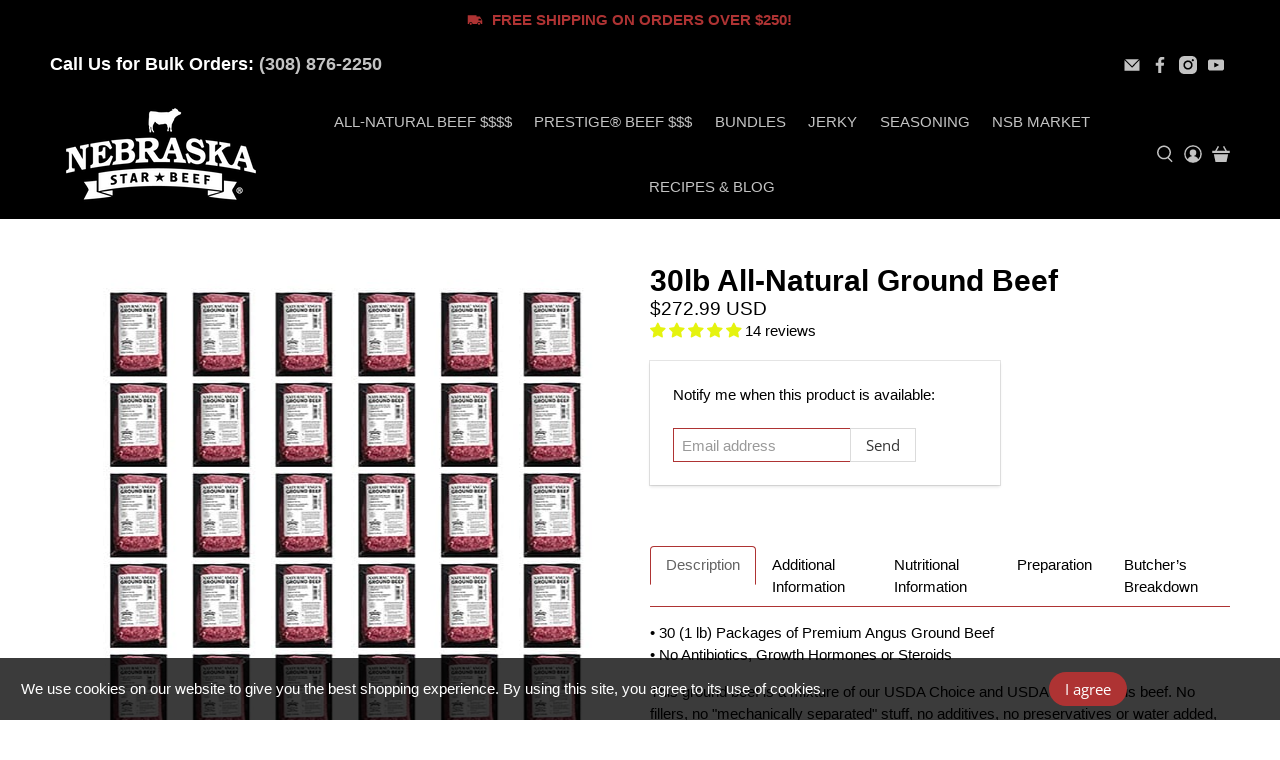

--- FILE ---
content_type: text/javascript; charset=utf-8
request_url: https://shop.nebraskastarbeef.com/products/30lb-bulk-all-natural-ground-beef.js
body_size: 1622
content:
{"id":7843562914043,"title":"30lb All-Natural Ground Beef","handle":"30lb-bulk-all-natural-ground-beef","description":" \n        \u003c!--Start tab labels--\u003e\n        \u003cul class=\"tabs\"\u003e\n          \u003cli\u003e\n            \u003ca class=\"active\" href=\"#tab1\"\u003e\n              Description\n            \u003c\/a\u003e\n          \u003c\/li\u003e\n          \u003cli\u003e\n            \u003ca href=\"#tab2\" class=\"\"\u003e\n              \n                Additional Information\n            \u003c\/a\u003e\n          \u003c\/li\u003e\n          \u003cli\u003e\n            \u003ca href=\"#tab3\" class=\"\"\u003e\n              \n                Nutritional Information\n            \u003c\/a\u003e\n          \u003c\/li\u003e\n          \u003cli\u003e\n            \u003ca href=\"#tab4\" class=\"\"\u003e\n              \n                Preparation\n            \u003c\/a\u003e\n          \u003c\/li\u003e\n          \u003cli\u003e\n            \u003ca href=\"#tab5\" class=\"\"\u003e\n              \n                Butcher’s Breakdown\n            \u003c\/a\u003e\n          \u003c\/li\u003e\n        \u003c\/ul\u003e\n        \u003c!--Start tab content--\u003e\n        \u003cul class=\"tabs-content\"\u003e\n          \u003cli class=\"active\" id=\"tab1\" style=\"display: block;\"\u003e\n            \u003cdiv\u003e\n            \u003cp\u003e • 30 (1 lb) Packages of Premium Angus Ground Beef\u003cbr\u003e\n\n• No Antibiotics, Growth Hormones or Steroids\u003c\/p\u003e\n\u003cp\u003eThis ground beef is a mixture of our USDA Choice and USDA Prime Angus beef. No fillers, no \"mechanically separated\" stuff, no additives, no preservatives or water added, period. Simply lean trim from the *premium Angus beef we raise and process into our steaks and burgers. We raise all of our own cattle which means this beef comes from a single source beef, not a bunch of mixed up mystery meat from all over the place.  It just simple, plain 100% Corn Fed Nebraska Ground Beef - the best of the best.\n\n*by \"Premium\" we mean that our beef is: single source, all natural, hand selected smaller cattle that result in thicker steaks, hanger aged prior to being wet aged a minimum of 35 days, then expertly cut and trimmed by professional butchers before being flash frozen in special packaging that will allow it to keep for up to 1 year in the freezer. Most grocery store and butcher shop beef can't compete with that pedigree and level of convenience.\n            \u003cbr\u003e\u003cbr\u003e\n            \u003c\/p\u003e\n            \u003c\/div\u003e\n          \u003c\/li\u003e\n          \u003cli id=\"tab2\" class=\"\" style=\"display: none;\"\u003e\n            \u003cdiv\u003e\n            \u003cp\u003e \nWeight: 480 oz\n            \u003cbr\u003e\u003cbr\u003e\n            \u003c\/p\u003e\n            \u003c\/div\u003e\n          \u003c\/li\u003e\n          \u003cli id=\"tab3\" class=\"active\" style=\"display: none;\"\u003e\n            \u003cdiv\u003e\n            \u003cp\u003e \n            \u003cbr\u003e\u003cbr\u003e\n            \u003c\/p\u003e\n            \u003c\/div\u003e\n          \u003c\/li\u003e\n          \u003cli id=\"tab4\" class=\"active\" style=\"display: none;\"\u003e\n            \u003cdiv\u003e\n            \u003cp\u003e \n            \u003cbr\u003e\u003cbr\u003e\n            \u003c\/p\u003e\n            \u003c\/div\u003e\n          \u003c\/li\u003e\n          \u003cli id=\"tab5\" class=\"active\" style=\"display: none;\"\u003e\n            \u003cdiv\u003e\n            \u003cp\u003e \n            \u003cbr\u003e\u003cbr\u003e\n            \u003c\/p\u003e\n            \u003c\/div\u003e\n          \u003c\/li\u003e\n        \u003c\/ul\u003e\n    ","published_at":"2022-09-19T07:45:19-05:00","created_at":"2022-09-09T07:15:09-05:00","vendor":"NSBrocket","type":"","tags":["20lbs","angus","frozen","ground beef","hamburger","import_2022_09_09_114432","joined-description-fields","premium","validate-product-description","wagyu"],"price":27299,"price_min":27299,"price_max":27299,"available":false,"price_varies":false,"compare_at_price":null,"compare_at_price_min":0,"compare_at_price_max":0,"compare_at_price_varies":false,"variants":[{"id":43622657687803,"title":"Default Title","option1":"Default Title","option2":null,"option3":null,"sku":"1204-30","requires_shipping":true,"taxable":false,"featured_image":null,"available":false,"name":"30lb All-Natural Ground Beef","public_title":null,"options":["Default Title"],"price":27299,"weight":13608,"compare_at_price":null,"inventory_management":"shopify","barcode":"","requires_selling_plan":false,"selling_plan_allocations":[]}],"images":["\/\/cdn.shopify.com\/s\/files\/1\/0654\/8937\/1387\/products\/ground-beef-meatloaf_79b18615-e26c-4715-ad0f-4457bb39e7dd.jpg?v=1665939384","\/\/cdn.shopify.com\/s\/files\/1\/0654\/8937\/1387\/products\/natural-ground-beef-30lb.jpg?v=1665939384","\/\/cdn.shopify.com\/s\/files\/1\/0654\/8937\/1387\/products\/natural-ground-beef-nutrition_dc34b049-8df2-48d4-9d7e-f060145fbc17.jpg?v=1663855584","\/\/cdn.shopify.com\/s\/files\/1\/0654\/8937\/1387\/products\/raw-ground-beef_bebae892-39e2-404d-b028-26408dcf5b5c.jpg?v=1663855584","\/\/cdn.shopify.com\/s\/files\/1\/0654\/8937\/1387\/products\/ground-beef-burger_2a24b49b-3f8b-4d3e-9e0a-5e3d5ae73afc.jpg?v=1663855584","\/\/cdn.shopify.com\/s\/files\/1\/0654\/8937\/1387\/products\/ground-beef-meatballs2_3a9fcc71-113e-4838-b66d-974776f79d34.jpg?v=1662726012","\/\/cdn.shopify.com\/s\/files\/1\/0654\/8937\/1387\/products\/8oz-fusion-burger_ee207f4a-bc0a-491f-9f6b-0c2505119ffa.jpg?v=1662726014","\/\/cdn.shopify.com\/s\/files\/1\/0654\/8937\/1387\/products\/burger-side_5f5cc492-f020-4bcd-8b2b-656bee56d945.jpg?v=1662726015"],"featured_image":"\/\/cdn.shopify.com\/s\/files\/1\/0654\/8937\/1387\/products\/ground-beef-meatloaf_79b18615-e26c-4715-ad0f-4457bb39e7dd.jpg?v=1665939384","options":[{"name":"Title","position":1,"values":["Default Title"]}],"url":"\/products\/30lb-bulk-all-natural-ground-beef","media":[{"alt":"meatloaf","id":30777785319675,"position":1,"preview_image":{"aspect_ratio":1.0,"height":500,"width":500,"src":"https:\/\/cdn.shopify.com\/s\/files\/1\/0654\/8937\/1387\/products\/ground-beef-meatloaf_79b18615-e26c-4715-ad0f-4457bb39e7dd.jpg?v=1665939384"},"aspect_ratio":1.0,"height":500,"media_type":"image","src":"https:\/\/cdn.shopify.com\/s\/files\/1\/0654\/8937\/1387\/products\/ground-beef-meatloaf_79b18615-e26c-4715-ad0f-4457bb39e7dd.jpg?v=1665939384","width":500},{"alt":"30lb all-natural ground beef","id":30777784140027,"position":2,"preview_image":{"aspect_ratio":1.0,"height":500,"width":500,"src":"https:\/\/cdn.shopify.com\/s\/files\/1\/0654\/8937\/1387\/products\/natural-ground-beef-30lb.jpg?v=1665939384"},"aspect_ratio":1.0,"height":500,"media_type":"image","src":"https:\/\/cdn.shopify.com\/s\/files\/1\/0654\/8937\/1387\/products\/natural-ground-beef-30lb.jpg?v=1665939384","width":500},{"alt":"all-natural ground beef nutrition","id":30777784697083,"position":3,"preview_image":{"aspect_ratio":1.0,"height":500,"width":500,"src":"https:\/\/cdn.shopify.com\/s\/files\/1\/0654\/8937\/1387\/products\/natural-ground-beef-nutrition_dc34b049-8df2-48d4-9d7e-f060145fbc17.jpg?v=1663855584"},"aspect_ratio":1.0,"height":500,"media_type":"image","src":"https:\/\/cdn.shopify.com\/s\/files\/1\/0654\/8937\/1387\/products\/natural-ground-beef-nutrition_dc34b049-8df2-48d4-9d7e-f060145fbc17.jpg?v=1663855584","width":500},{"alt":"raw ground beef","id":30777784926459,"position":4,"preview_image":{"aspect_ratio":1.0,"height":500,"width":500,"src":"https:\/\/cdn.shopify.com\/s\/files\/1\/0654\/8937\/1387\/products\/raw-ground-beef_bebae892-39e2-404d-b028-26408dcf5b5c.jpg?v=1663855584"},"aspect_ratio":1.0,"height":500,"media_type":"image","src":"https:\/\/cdn.shopify.com\/s\/files\/1\/0654\/8937\/1387\/products\/raw-ground-beef_bebae892-39e2-404d-b028-26408dcf5b5c.jpg?v=1663855584","width":500},{"alt":"cooked burger","id":30777785024763,"position":5,"preview_image":{"aspect_ratio":1.0,"height":500,"width":500,"src":"https:\/\/cdn.shopify.com\/s\/files\/1\/0654\/8937\/1387\/products\/ground-beef-burger_2a24b49b-3f8b-4d3e-9e0a-5e3d5ae73afc.jpg?v=1663855584"},"aspect_ratio":1.0,"height":500,"media_type":"image","src":"https:\/\/cdn.shopify.com\/s\/files\/1\/0654\/8937\/1387\/products\/ground-beef-burger_2a24b49b-3f8b-4d3e-9e0a-5e3d5ae73afc.jpg?v=1663855584","width":500},{"alt":"meatballs","id":30777785745659,"position":6,"preview_image":{"aspect_ratio":1.0,"height":500,"width":500,"src":"https:\/\/cdn.shopify.com\/s\/files\/1\/0654\/8937\/1387\/products\/ground-beef-meatballs2_3a9fcc71-113e-4838-b66d-974776f79d34.jpg?v=1662726012"},"aspect_ratio":1.0,"height":500,"media_type":"image","src":"https:\/\/cdn.shopify.com\/s\/files\/1\/0654\/8937\/1387\/products\/ground-beef-meatballs2_3a9fcc71-113e-4838-b66d-974776f79d34.jpg?v=1662726012","width":500},{"alt":"8oz fusion burger","id":30777786040571,"position":7,"preview_image":{"aspect_ratio":1.0,"height":500,"width":500,"src":"https:\/\/cdn.shopify.com\/s\/files\/1\/0654\/8937\/1387\/products\/8oz-fusion-burger_ee207f4a-bc0a-491f-9f6b-0c2505119ffa.jpg?v=1662726014"},"aspect_ratio":1.0,"height":500,"media_type":"image","src":"https:\/\/cdn.shopify.com\/s\/files\/1\/0654\/8937\/1387\/products\/8oz-fusion-burger_ee207f4a-bc0a-491f-9f6b-0c2505119ffa.jpg?v=1662726014","width":500},{"alt":"cheeseburger","id":30777786401019,"position":8,"preview_image":{"aspect_ratio":1.0,"height":500,"width":500,"src":"https:\/\/cdn.shopify.com\/s\/files\/1\/0654\/8937\/1387\/products\/burger-side_5f5cc492-f020-4bcd-8b2b-656bee56d945.jpg?v=1662726015"},"aspect_ratio":1.0,"height":500,"media_type":"image","src":"https:\/\/cdn.shopify.com\/s\/files\/1\/0654\/8937\/1387\/products\/burger-side_5f5cc492-f020-4bcd-8b2b-656bee56d945.jpg?v=1662726015","width":500}],"requires_selling_plan":false,"selling_plan_groups":[]}